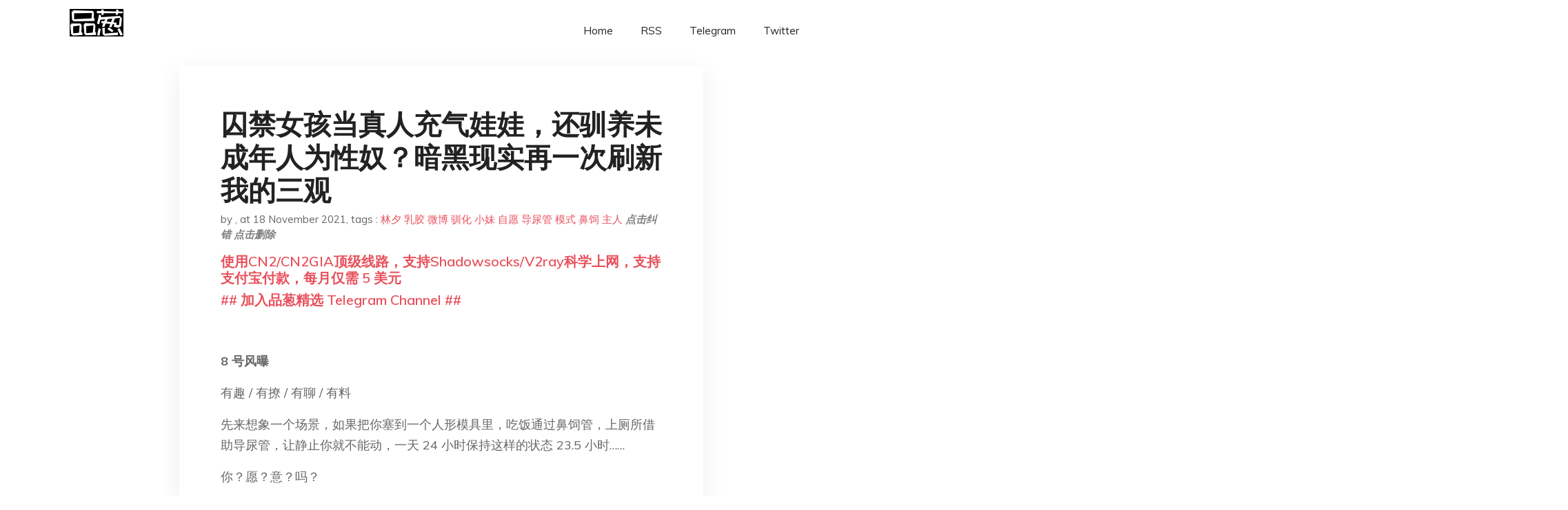

--- FILE ---
content_type: text/html; charset=utf-8
request_url: https://project-gutenberg.github.io/Pincong/post/9b6d59703ba0ef1020f99d2d27b2494a/?utm_source=see_also&utm_medium=%25E6%259E%2597%25E5%25A4%2595%25E7%259A%2584%25E5%25A8%2583%25E5%25A8%2583%25E9%2597%25B4%25E4%25BA%258B%25E4%25BB%25B6%25E6%2598%25AF%25E5%2595%25A5
body_size: 14141
content:
<!doctype html><html lang=zh-cn><head><meta charset=utf-8><title>囚禁女孩当真人充气娃娃，还驯养未成年人为性奴？暗黑现实再一次刷新我的三观</title><meta name=viewport content="width=device-width,initial-scale=1,maximum-scale=1"><meta name=description content=" 8 号风曝
有趣 / 有撩 / 有聊 / 有料
先来想象一个场景，如果把你塞到一个人形模具里，吃饭通过鼻饲管，上厕所借助导尿管，让静止你就不能动，一天 24 小时保持这样的状态 23.5 小时……
你？愿？意？吗？
小妹还真的认真思考了一下，这不就相当于人身自由被禁锢了，千金难换我自由好嘛！
感谢网友和大 V 们的接力曝光，能让我们知道，9102 了，还有一个 “以养娃娃之名，实则驯化女性” 的群体存在。
追星女孩们对养娃、娃妈这样的词汇应该不陌生了，一般意义上的娃娃都是明星的缩小版，走的是可可爱爱路线。
可是，你见过这样的娃娃吗？
不用怀疑，这个乳胶娃娃里是真人，会动的那种。
这是微博上一个名为「林夕的娃娃间」博主的 “养娃” 日常，只不过养的不是布偶娃娃，而是真人娃娃。
（博主与网友的答疑↑）
在他的描述中，女性穿上乳胶衣，吃喝拉撒的基本生理需求通过外界手段来解决，她们只需要把自己当成一件物品即可——
就像一个机器人，或者一个傀儡，无条件地听从主人的命令。
一个大活人却变成一个 “娃娃”，听上去是不是很诡异？
在林夕的自述中，像这样的真人娃娃，他一共有 6 位。
但他的微博中出现的是同一位，因为这个 “娃娃” 愿意穿乳胶衣。
怎么穿？
专门定制的乳胶衣，配合自己调配的润滑剂。
林夕对自己的真人娃娃可谓是相当的用心，光是乳胶衣就先后设计了六版，细节修改了几十处。
而乳胶衣一穿就要 23.5 小时，睡觉的时候也不能脱下来，需要连续穿上 3 天。
为了穿上乳胶衣，娃娃需要剃成光头、全身脱毛。
呼吸通过呼吸孔和导气管进行，吃饭、上厕所则借助鼻饲管和导尿管。 "><meta name=generator content="Hugo 0.100.2"><link rel=stylesheet href=../../plugins/bootstrap/bootstrap.min.css><link rel=stylesheet href=../../plugins/themify-icons/themify-icons.css><link rel=stylesheet href=https://project-gutenberg.github.io/Pincong/scss/style.min.css media=screen><link rel="shortcut icon" href=https://project-gutenberg.github.io/Pincong/images/favicon.png type=image/x-icon><link rel=icon href=https://project-gutenberg.github.io/Pincong/images/favicon.png type=image/x-icon><meta name=twitter:card content="summary_large_image"><meta name=og:title content=" 囚禁女孩当真人充气娃娃，还驯养未成年人为性奴？暗黑现实再一次刷新我的三观 "><meta name=og:description content=" 8 号风曝
有趣 / 有撩 / 有聊 / 有料
先来想象一个场景，如果把你塞到一个人形模具里，吃饭通过鼻饲管，上厕所借助导尿管，让静止你就不能动，一天 24 小时保持这样的状态 23.5 小时……
你？愿？意？吗？
小妹还真的认真思考了一下，这不就相当于人身自由被禁锢了，千金难换我自由好嘛！
感谢网友和大 V 们的接力曝光，能让我们知道，9102 了，还有一个 “以养娃娃之名，实则驯化女性” 的群体存在。
追星女孩们对养娃、娃妈这样的词汇应该不陌生了，一般意义上的娃娃都是明星的缩小版，走的是可可爱爱路线。
可是，你见过这样的娃娃吗？
不用怀疑，这个乳胶娃娃里是真人，会动的那种。
这是微博上一个名为「林夕的娃娃间」博主的 “养娃” 日常，只不过养的不是布偶娃娃，而是真人娃娃。
（博主与网友的答疑↑）
在他的描述中，女性穿上乳胶衣，吃喝拉撒的基本生理需求通过外界手段来解决，她们只需要把自己当成一件物品即可——
就像一个机器人，或者一个傀儡，无条件地听从主人的命令。
一个大活人却变成一个 “娃娃”，听上去是不是很诡异？
在林夕的自述中，像这样的真人娃娃，他一共有 6 位。
但他的微博中出现的是同一位，因为这个 “娃娃” 愿意穿乳胶衣。
怎么穿？
专门定制的乳胶衣，配合自己调配的润滑剂。
林夕对自己的真人娃娃可谓是相当的用心，光是乳胶衣就先后设计了六版，细节修改了几十处。
而乳胶衣一穿就要 23.5 小时，睡觉的时候也不能脱下来，需要连续穿上 3 天。
为了穿上乳胶衣，娃娃需要剃成光头、全身脱毛。
呼吸通过呼吸孔和导气管进行，吃饭、上厕所则借助鼻饲管和导尿管。 "><meta name=og:image content="https://project-gutenberg.github.io/Pincong//images/card/157.jpg"><script data-ad-client=ca-pub-6074407261372769 async src=https://pagead2.googlesyndication.com/pagead/js/adsbygoogle.js></script>
<script async src="https://www.googletagmanager.com/gtag/js?id=G-06HJ1E5XNH"></script>
<script>window.dataLayer=window.dataLayer||[];function gtag(){dataLayer.push(arguments)}gtag('js',new Date),gtag('config','G-06HJ1E5XNH')</script></head><body><header class="fixed-top navigation"><div class=container><nav class="navbar navbar-expand-lg navbar-light bg-transparent"><a class=navbar-brand href=https://project-gutenberg.github.io/Pincong/><img class=img-fluid src=https://project-gutenberg.github.io/Pincong//images/logo.png alt=品葱*精选></a>
<button class="navbar-toggler border-0" type=button data-toggle=collapse data-target=#navigation>
<i class="ti-menu h3"></i></button><div class="collapse navbar-collapse text-center" id=navigation><ul class="navbar-nav ml-auto"><li class=nav-item><a class=nav-link href=https://project-gutenberg.github.io/Pincong/>Home</a></li><li class=nav-item><a class=nav-link href=https://project-gutenberg.github.io/Pincong/post/index.xml>RSS</a></li><li class=nav-item><a class=nav-link href=https://bit.ly/2HrxEi0>Telegram</a></li><li class=nav-item><a class=nav-link href=https://twitter.com/speechfree3>Twitter</a></li></ul></div></nav></div></header><div class="py-5 d-none d-lg-block"></div><section class=main-content><div class=container><div class=row><div class="col-lg-8 mx-auto block shadow mb-5"><h2>囚禁女孩当真人充气娃娃，还驯养未成年人为性奴？暗黑现实再一次刷新我的三观</h2><div class=mb-3><span>by <a href=https://project-gutenberg.github.io/Pincong/author/></a></span>,
<span>at 18 November 2021</span>, tags :
<a href=https://project-gutenberg.github.io/Pincong/tags/%e6%9e%97%e5%a4%95>林夕</a>
<a href=https://project-gutenberg.github.io/Pincong/tags/%e4%b9%b3%e8%83%b6>乳胶</a>
<a href=https://project-gutenberg.github.io/Pincong/tags/%e5%be%ae%e5%8d%9a>微博</a>
<a href=https://project-gutenberg.github.io/Pincong/tags/%e9%a9%af%e5%8c%96>驯化</a>
<a href=https://project-gutenberg.github.io/Pincong/tags/%e5%b0%8f%e5%a6%b9>小妹</a>
<a href=https://project-gutenberg.github.io/Pincong/tags/%e8%87%aa%e6%84%bf>自愿</a>
<a href=https://project-gutenberg.github.io/Pincong/tags/%e5%af%bc%e5%b0%bf%e7%ae%a1>导尿管</a>
<a href=https://project-gutenberg.github.io/Pincong/tags/%e6%a8%a1%e5%bc%8f>模式</a>
<a href=https://project-gutenberg.github.io/Pincong/tags/%e9%bc%bb%e9%a5%b2>鼻饲</a>
<a href=https://project-gutenberg.github.io/Pincong/tags/%e4%b8%bb%e4%ba%ba>主人</a>
<a href=https://github.com/Project-Gutenberg/Pincong-data/edit/master/site/content/post/9b6d59703ba0ef1020f99d2d27b2494a.md style=color:gray><strong><i>点击纠错</i></strong></a>
<i></i><a href=https://github.com/Project-Gutenberg/Pincong-data/delete/master/site/content/post/9b6d59703ba0ef1020f99d2d27b2494a.md style=color:gray><strong><i>点击删除</i></strong></a></div><h5><a href=https://bit.ly/justmysock>使用CN2/CN2GIA顶级线路，支持Shadowsocks/V2ray科学上网，支持支付宝付款，每月仅需 5 美元</a></h5><h5><a href=https://bit.ly/2HrxEi0>## 加入品葱精选 Telegram Channel ##</a></h5><p></p><p><img src="https://images.weserv.nl/?url=https%3A//mmbiz.qpic.cn/mmbiz_png/B4A2jRqC7yVlA21RpAZTicTicib2ibefXowtf5XtN22BicFib1sPUBtj8VZxMSlZ5ZY4YmRJB2ic3khLDaWeMxPjYH50g/640%3Fwx_fmt%3Dpng" alt></p><p><strong>8 号风曝</strong></p><p>有趣 / 有撩 / 有聊 / 有料</p><p>先来想象一个场景，如果把你塞到一个人形模具里，吃饭通过鼻饲管，上厕所借助导尿管，让静止你就不能动，一天 24 小时保持这样的状态 23.5 小时……</p><p>你？愿？意？吗？</p><p><img src="https://images.weserv.nl/?url=https%3A//res.wx.qq.com/mpres/htmledition/images/icon/common/emotion_panel/smiley/smiley_0.png" alt></p><p>小妹还真的认真思考了一下，这不就相当于人身自由被禁锢了，千金难换我自由好嘛！</p><p>感谢网友和大 V 们的接力曝光，能让我们知道，9102 了，还有一个 <strong>“以养娃娃之名，实则驯化女性”</strong> 的群体存在。</p><p><img src="https://images.weserv.nl/?url=https%3A//mmbiz.qpic.cn/mmbiz_jpg/B4A2jRqC7yVnhkmeFibLDrRic1x6k9XvTbqDSHGEdDZGJSW8wPgSnZaAeJ5EibSefGjrGRiaXjMBC2pxWibXqCNqiaMg/640%3Fwx_fmt%3Djpeg" alt></p><p>追星女孩们对养娃、娃妈这样的词汇应该不陌生了，一般意义上的娃娃都是明星的缩小版，走的是可可爱爱路线。</p><p><img src="https://images.weserv.nl/?url=https%3A//mmbiz.qpic.cn/mmbiz_jpg/B4A2jRqC7yVnhkmeFibLDrRic1x6k9XvTbozZoI6DYE1I5OPJAAejOszvDXAicuicWLx0jxA09cz2fZNn5iahPODEvw/640%3Fwx_fmt%3Djpeg" alt></p><p>可是，你见过这样的娃娃吗？</p><p><img src="https://images.weserv.nl/?url=https%3A//mmbiz.qpic.cn/mmbiz/B4A2jRqC7yVnhkmeFibLDrRic1x6k9XvTbmic7qBC9BfSARcOIf5yYWUZClR7F2tPvsbyPIsXSl9HSPx4qNnvM4qw/640%3Fwx_fmt%3Dother" alt></p><p><img src="https://images.weserv.nl/?url=https%3A//mmbiz.qpic.cn/mmbiz_png/B4A2jRqC7yVnhkmeFibLDrRic1x6k9XvTbfoaZx3yhNlyR8TNb13iaLQhfuicaibhA9AH5FcHn9tyUBx15NDkWYFicgQ/640%3Fwx_fmt%3Dpng" alt></p><p>不用怀疑，这个乳胶娃娃里是真人，会动的那种。</p><p><img src="https://images.weserv.nl/?url=https%3A//mmbiz.qpic.cn/mmbiz_png/B4A2jRqC7yVnhkmeFibLDrRic1x6k9XvTbkD535JlYR63B0XxfichnT3gaibaStEpYpiaibYV15GibUr0BJ6YUbwnfRyA/640%3Fwx_fmt%3Dpng" alt></p><p>这是微博上一个名为「林夕的娃娃间」博主的 “养娃” 日常，只不过养的不是布偶娃娃，而是真人娃娃。</p><p><img src="https://images.weserv.nl/?url=https%3A//res.wx.qq.com/mpres/htmledition/images/icon/common/emotion_panel/smiley/smiley_3.png" alt></p><p><img src="https://images.weserv.nl/?url=https%3A//mmbiz.qpic.cn/mmbiz_jpg/B4A2jRqC7yVnhkmeFibLDrRic1x6k9XvTbqGm0ajHPW0qxm7FmibOPx1kB1QMqCCLRxzMOSW10wBjXWB0SmCCibicPg/640%3Fwx_fmt%3Djpeg" alt></p><p>（博主与网友的答疑↑）</p><p>在他的描述中，<strong>女性穿上乳胶衣，吃喝拉撒的基本生理需求通过外界手段来解决，她们只需要把自己当成一件物品即可——</strong></p><p><strong>就像一个机器人，或者一个傀儡，无条件地听从主人的命令。</strong></p><p><img src="https://images.weserv.nl/?url=https%3A//mmbiz.qpic.cn/mmbiz_png/B4A2jRqC7yVnhkmeFibLDrRic1x6k9XvTbHeFn5cxib8kibibBRuXpwIRrvk7qu1C2L7liaBjFr3PPibPYI11iarBiawgrg/640%3Fwx_fmt%3Dpng" alt></p><p>一个大活人却变成一个 “娃娃”，听上去是不是很诡异？</p><p><img src="https://images.weserv.nl/?url=https%3A//mmbiz.qpic.cn/mmbiz_jpg/B4A2jRqC7yVnhkmeFibLDrRic1x6k9XvTb8SyvL7eEE0TdDCHXjBzrFTiaYqhmxsxS7WSET3gZZ0fEuVMn5AUKFmw/640%3Fwx_fmt%3Djpeg" alt></p><p>在林夕的自述中，像这样的真人娃娃，他一共有 6 位。</p><p><img src="https://images.weserv.nl/?url=https%3A//mmbiz.qpic.cn/mmbiz_png/B4A2jRqC7yVnhkmeFibLDrRic1x6k9XvTbASJSfoZeO9mJfzsqzPdM0pNIlqlsrGAkQLre6y1R9aLLp3QkCuUXqw/640%3Fwx_fmt%3Dpng" alt></p><p>但他的微博中出现的是同一位，因为这个 “娃娃” 愿意穿乳胶衣。</p><p><img src="https://images.weserv.nl/?url=https%3A//mmbiz.qpic.cn/mmbiz_png/B4A2jRqC7yVnhkmeFibLDrRic1x6k9XvTbPkydxtjmdzsg4TJoLg1iaDCgIQzYSMh4msaTgwFLsOa6n8awkkicQRBA/640%3Fwx_fmt%3Dpng" alt></p><p>怎么穿？</p><p>专门定制的乳胶衣，配合自己调配的润滑剂。</p><p><img src="https://images.weserv.nl/?url=https%3A//mmbiz.qpic.cn/mmbiz_png/B4A2jRqC7yVnhkmeFibLDrRic1x6k9XvTbOBAEPtS9PMPb6dOnQ8hpwhroh1wzLja1tQPmzBI9YsbZh9gAIhxB8Q/640%3Fwx_fmt%3Dpng" alt></p><p>林夕对自己的真人娃娃可谓是相当的用心，光是乳胶衣就先后设计了六版，细节修改了几十处。</p><p><img src="https://images.weserv.nl/?url=https%3A//mmbiz.qpic.cn/mmbiz_png/B4A2jRqC7yVnhkmeFibLDrRic1x6k9XvTbTQAENKP5zyYiacria98AdeMFuP6q5OwYeTgGvccqbxw7ic0cVSmWqcibBA/640%3Fwx_fmt%3Dpng" alt></p><p><img src="https://images.weserv.nl/?url=https%3A//mmbiz.qpic.cn/mmbiz_png/B4A2jRqC7yVnhkmeFibLDrRic1x6k9XvTbUNDDiathhqQtcy8Ah7hyys1y76HDOBmF4iaKiaOP9XYPDSPUG7ia5w5ONQ/640%3Fwx_fmt%3Dpng" alt></p><p>而乳胶衣一穿就要 23.5 小时，睡觉的时候也不能脱下来，需要连续穿上 3 天。</p><p><img src="https://images.weserv.nl/?url=https%3A//mmbiz.qpic.cn/mmbiz_png/B4A2jRqC7yVnhkmeFibLDrRic1x6k9XvTbTozZJmA8lFeAtgZ3BI7WqaPkLiaac9oiaqg7ibgd1QxgMQ2YO5wYHPhaA/640%3Fwx_fmt%3Dpng" alt></p><p>为了穿上乳胶衣，娃娃需要剃成光头、全身脱毛。</p><p><img src="https://images.weserv.nl/?url=https%3A//mmbiz.qpic.cn/mmbiz_png/B4A2jRqC7yVnhkmeFibLDrRic1x6k9XvTbY5SSsYSibwB8MCWu3ViaVWxkMicUm4Dl91rlGtp9fuIicVOXaV9WsMcdTA/640%3Fwx_fmt%3Dpng" alt></p><p>呼吸通过呼吸孔和导气管进行，吃饭、上厕所则借助鼻饲管和导尿管。</p><p><img src="https://images.weserv.nl/?url=https%3A//mmbiz.qpic.cn/mmbiz_png/B4A2jRqC7yVnhkmeFibLDrRic1x6k9XvTbMaAZiaD8icW4FDxIEbFCGNCDCnp0kX6lssqg3527NFMMJ5jFU8NkvQKQ/640%3Fwx_fmt%3Dpng" alt></p><p><img src="https://images.weserv.nl/?url=https%3A//mmbiz.qpic.cn/mmbiz_png/B4A2jRqC7yVnhkmeFibLDrRic1x6k9XvTb0NHZ15VZeGIgdCAIkdIYXWxmyicx5MLmcl5nuoeECrOdJkjY90Y94Mw/640%3Fwx_fmt%3Dpng" alt></p><p>明明可以直接上厕所，为什么还要导尿呢？</p><p>因为娃娃要服从他的命令不能动，自然也不能去上厕所了。</p><p><img src="https://images.weserv.nl/?url=https%3A//mmbiz.qpic.cn/mmbiz_png/B4A2jRqC7yVnhkmeFibLDrRic1x6k9XvTb2wmekkAoWdwZO7DuDpIsMBzeib5uo6RvOqVlkbGXyxcS3fLV54rgFBw/640%3Fwx_fmt%3Dpng" alt></p><p>如果遇上了生理期，就要用专用棉条和特殊措施。</p><p><img src="https://images.weserv.nl/?url=https%3A//mmbiz.qpic.cn/mmbiz_png/B4A2jRqC7yVnhkmeFibLDrRic1x6k9XvTbzT8y6qLaLpBIeB7mF8qjX3m73NE7av6tPBGcylyFcazrLYAmhswdFg/640%3Fwx_fmt%3Dpng" alt></p><p>还要戴着肛塞。。。</p><p><img src="https://images.weserv.nl/?url=https%3A//mmbiz.qpic.cn/mmbiz_png/B4A2jRqC7yVnhkmeFibLDrRic1x6k9XvTbGqticvBJlOysLMNN2ulyMaga3DHNEUZkicJKnFGmXNiayKkMibd1NAJPTQ/640%3Fwx_fmt%3Dpng" alt></p><p><img src="https://images.weserv.nl/?url=https%3A//mmbiz.qpic.cn/mmbiz/B4A2jRqC7yVnhkmeFibLDrRic1x6k9XvTbels5poDUCKbuOwwk4K3CxRJ1f3unyIytrnFMIfgOOrmUQskqgQvSQA/640%3Fwx_fmt%3Dother" alt></p><p>此外，林夕还给 “娃娃” 开发了几个模式——</p><p>看上去还挺人性化？其实并不是！</p><p><img src="https://images.weserv.nl/?url=https%3A//mmbiz.qpic.cn/mmbiz_png/B4A2jRqC7yVnhkmeFibLDrRic1x6k9XvTb0LuibNdWrff9AKMLyxIVWUdrjX3XmRFdaDlMTcZwyHrIp2G3MBWEiafg/640%3Fwx_fmt%3Dpng" alt></p><p><em>待机模式：林夕出门时，娃娃需要在家里保持一动不动。</em></p><p><em>激活模式：林夕回家说完「开机」后，娃娃需要用机械的声音向他问好 “欢迎主人回来”。</em></p><p>比如，他第一天早上出门时，会让娃娃进入待机模式。</p><p><img src="https://images.weserv.nl/?url=https%3A//mmbiz.qpic.cn/mmbiz_png/YolZ39JnecLjbjK0YgEaM1ianq0GnicFIRFIDVXHdaez5Iux4WM2WuCQohl6AkUYBzibbwLWgTZ7FDDZDKspbibOQA/640%3Fwx_fmt%3Dpng" alt></p><p>等到第二天中午回来时，娃娃依旧待在原地保持原样，一动不动地等待激活。</p><p><img src="https://images.weserv.nl/?url=https%3A//mmbiz.qpic.cn/mmbiz_jpg/B4A2jRqC7yVnhkmeFibLDrRic1x6k9XvTbbYmr7xvabPl8ZHXTC2Yvjic2LFEQk6qtXwAzlaM2MtZfUxyG9MX2KpQ/640%3Fwx_fmt%3Djpeg" alt></p><p><img src="https://images.weserv.nl/?url=https%3A//mmbiz.qpic.cn/mmbiz_jpg/B4A2jRqC7yVnhkmeFibLDrRic1x6k9XvTbM6MiauOIYTgRqYOKjsF3Lt4jBcF4AuPCNNNUzHQQ6rpAlriaGteHdJLw/640%3Fwx_fmt%3Djpeg" alt></p><p>当然，他将其解释为并不是严格的一动不动——注意，前提是经过 “训练”，且要按照时间表执行。</p><p><img src="https://images.weserv.nl/?url=https%3A//mmbiz.qpic.cn/mmbiz_png/B4A2jRqC7yVnhkmeFibLDrRic1x6k9XvTbUk91yDTrpV4bv2MeqttwTMwReiaOgF6cdMVIwobft7Jiac2fKTpdjHzg/640%3Fwx_fmt%3Dpng" alt></p><p>如果不激活的话，娃娃就会一直站上十几个小时。</p><p><img src="https://images.weserv.nl/?url=https%3A//mmbiz.qpic.cn/mmbiz_png/B4A2jRqC7yVnhkmeFibLDrRic1x6k9XvTbGwBxLVCN6AgGHSplfJML3jXBOicmhqw95lweInGyNcRhGdavhwclSzQ/640%3Fwx_fmt%3Dpng" alt></p><p><img src="https://images.weserv.nl/?url=https%3A//mmbiz.qpic.cn/mmbiz_png/B4A2jRqC7yVnhkmeFibLDrRic1x6k9XvTbbwaqM1vyJ6h3xPZgBEBwDrLfJWOXkwEicmPDDZtVSonhzN5QczGjs0w/640%3Fwx_fmt%3Dpng" alt></p><p>多则一晚上不睡觉。</p><p><img src="https://images.weserv.nl/?url=https%3A//mmbiz.qpic.cn/mmbiz_png/YolZ39JnecLjbjK0YgEaM1ianq0GnicFIRoR8AjITCLzCEo2PP0OYTD8OJICN2KOHFJ29dvbotLmhCcxib8xCumsw/640%3Fwx_fmt%3Dpng" alt></p><p><img src="https://images.weserv.nl/?url=https%3A//mmbiz.qpic.cn/mmbiz_png/YolZ39JnecLjbjK0YgEaM1ianq0GnicFIRN8jpb8UF9P5Kff4Ca53QicialCmqrglMA7GkAvejPU8ogqSr0iaar9oYg/640%3Fwx_fmt%3Dpng" alt></p><p><img src="https://images.weserv.nl/?url=https%3A//mmbiz.qpic.cn/mmbiz_png/B4A2jRqC7yVnhkmeFibLDrRic1x6k9XvTb8kheaWpabcnibhSII19iaUOyxkA2tej2yNAXf6PzAlVaMs63Ay6NZ9dQ/640%3Fwx_fmt%3Dpng" alt></p><p>林夕也是个神人，给娃娃开发的模式多种多样：</p><p>可以开车↓</p><p><img src="https://images.weserv.nl/?url=https%3A//mmbiz.qpic.cn/mmbiz_png/B4A2jRqC7yVnhkmeFibLDrRic1x6k9XvTbwNiaibUzqywnIo5J95woNXicZhggNHqjQ5x0wCl2u5kNxibJxiaWsibHO6xg/640%3Fwx_fmt%3Dpng" alt></p><p>可以洗衣服↓</p><p><img src="[data-uri]" alt></p><p>可以健身↓</p><p><img src="https://images.weserv.nl/?url=https%3A//mmbiz.qpic.cn/mmbiz_png/B4A2jRqC7yVnhkmeFibLDrRic1x6k9XvTbP7QjqlBMP8F0vSIM70BVGuGfXMffLgMzqC1GjFP4ChZVoVKVHicU9sg/640%3Fwx_fmt%3Dpng" alt></p><p>可以晚上出门遛弯（真的不会吓到小朋友吗？？？</p><p><img src="https://images.weserv.nl/?url=https%3A//res.wx.qq.com/mpres/htmledition/images/icon/common/emotion_panel/emoji_wx/2_05.png" alt></p><p>）↓</p><p><img src="https://images.weserv.nl/?url=https%3A//mmbiz.qpic.cn/mmbiz/B4A2jRqC7yVnhkmeFibLDrRic1x6k9XvTbMAgX5zKtIUxbI8TrCmdPDfMnS78ygmlG6xDZvRhMs2HeSESja2H7EA/640%3Fwx_fmt%3Dother" alt></p><p>还可以出远门旅游…… 娃娃被装在行李箱里的那种。。。</p><p><img src="https://images.weserv.nl/?url=https%3A//mmbiz.qpic.cn/mmbiz_png/B4A2jRqC7yVnhkmeFibLDrRic1x6k9XvTb2gEB9ibx1WgH1EEu7QzGOfE7vlh6WY4LaPC3ZpynqEfyria0tQcajJnA/640%3Fwx_fmt%3Dpng" alt></p><p><img src="https://images.weserv.nl/?url=https%3A//mmbiz.qpic.cn/mmbiz_png/B4A2jRqC7yVnhkmeFibLDrRic1x6k9XvTbP4sEd3sK1n2ibExSTO1kf82ZqYTea1U1ma5BOnvVBntibxmbgJicDgSYQ/640%3Fwx_fmt%3Dpng" alt></p><p>甚至…… 还可以和娃娃发生性关系。</p><p><img src="https://images.weserv.nl/?url=https%3A//res.wx.qq.com/mpres/htmledition/images/icon/common/emotion_panel/smiley/smiley_34.png" alt></p><p>林夕把性行为称为「使用模式」，在这种模式下，娃娃会撅起臀部，以固定的姿势等待主人的生殖器进入。</p><p><img src="https://images.weserv.nl/?url=https%3A//mmbiz.qpic.cn/mmbiz_png/B4A2jRqC7yVnhkmeFibLDrRic1x6k9XvTbFB0m0Ldic6azicljz6LOcN4tia6yIpxYHlcibTqAlQZick44D14UAOWNO0g/640%3Fwx_fmt%3Dpng" alt></p><p>进行 XXOO 运动时，娃娃也必须要穿着乳胶衣，发出机械性叫床的声音。</p><p><img src="https://images.weserv.nl/?url=https%3A//mmbiz.qpic.cn/mmbiz_png/B4A2jRqC7yVnhkmeFibLDrRic1x6k9XvTbc38icYovp8LfN8nru1sLC6fXdibhlpu8dibTER4LyIsFEcQZdwDgN6eQg/640%3Fwx_fmt%3Dpng" alt></p><p>使用结束后，娃娃又会继续进入放置模式。。。</p><p><img src="https://images.weserv.nl/?url=https%3A//mmbiz.qpic.cn/mmbiz_png/B4A2jRqC7yVnhkmeFibLDrRic1x6k9XvTb6aRicv63JAn39EXy8uXjnF6ZoLfWfB0iano7Lu7LicVUAJo1YUKBjjKiaQ/640%3Fwx_fmt%3Dpng" alt></p><p>如果娃娃不听话了，就要接受主人的惩罚。</p><p><img src="https://images.weserv.nl/?url=https%3A//mmbiz.qpic.cn/mmbiz_png/B4A2jRqC7yVnhkmeFibLDrRic1x6k9XvTbzX7YMqHFIuQ30ywSiaXmhghk7MniaxEAk8ibeuVcCSMRPF8dQ5D3p0ToQ/640%3Fwx_fmt%3Dpng" alt></p><p>虽然林夕在回答网友提问时说得无关痛痒，但实际上他曾经在回复私信时明确说过，惩罚措施为黑屋、铁笼和电击。</p><p>在他的微博中也能找到类似的 “日常”。</p><p><img src="https://images.weserv.nl/?url=https%3A//mmbiz.qpic.cn/mmbiz_jpg/YolZ39JnecLjbjK0YgEaM1ianq0GnicFIRxiaLowGfL3Nm7CEa3nktvdpuGicZrEiaxqNKLJA6c0IWpnc3xNnD1fPUg/640%3Fwx_fmt%3Djpeg" alt></p><p>还有一种惩罚方式是把娃娃胸部露出，任意摆拍，有的照片都已经被自动和谐了，可想尺度之大。</p><p><img src="https://images.weserv.nl/?url=https%3A//mmbiz.qpic.cn/mmbiz_png/B4A2jRqC7yVnhkmeFibLDrRic1x6k9XvTbYKfdUTErn5fUrZTyCwuic3ja8Vm0unLp4nsics4jNgq6jsNfpgSaMQaA/640%3Fwx_fmt%3Dpng" alt></p><p><img src="https://images.weserv.nl/?url=https%3A//mmbiz.qpic.cn/mmbiz_png/B4A2jRqC7yVnhkmeFibLDrRic1x6k9XvTbO6ouml3ia3icQ8UOZia0ByXCKfDf67JYAfiadEPxJyDWdRohQiaRhJ2MdGg/640%3Fwx_fmt%3Dpng" alt></p><p>就这样，足足 “训练” 了 4 年，才有我们现在看到的娃娃——365 天穿着乳胶衣，靠导气管呼吸，靠导尿管排泄，靠鼻饲管进食，下体有肛塞，无条件服从主人命令，满足主人的性需求。</p><p>活脱脱的像一个 “真人充气娃娃”，或者说一个没有感情的傀儡。</p><p><img src="https://images.weserv.nl/?url=https%3A//mmbiz.qpic.cn/mmbiz_png/B4A2jRqC7yVnhkmeFibLDrRic1x6k9XvTb2PhWnNlVYgX9Ot9BkibZnKstw1Ekmk5K7DPsvz8ZSSpYPxVhdsmbt3Q/640%3Fwx_fmt%3Dpng" alt></p><p>而什么样的人会成为林夕的驯化对象呢？</p><p>唯一出镜的娃娃，有工作有收入，在林夕的描述中还是某实验室的研究人员。</p><p><img src="https://images.weserv.nl/?url=https%3A//mmbiz.qpic.cn/mmbiz_png/B4A2jRqC7yVnhkmeFibLDrRic1x6k9XvTbrsjRPtVepqhCCFibyhctoObz3qbBM0b490eibOVVwpFP1ApfXJ0gVrAg/640%3Fwx_fmt%3Dpng" alt></p><p><img src="https://images.weserv.nl/?url=https%3A//mmbiz.qpic.cn/mmbiz_png/B4A2jRqC7yVnhkmeFibLDrRic1x6k9XvTbfXibddlf2XEcf9QCtpbrNFRU5VARQbmKOr7H1FsLbVc7S0Kcf1L01Xg/640%3Fwx_fmt%3Dpng" alt></p><p>平时上班时，娃娃也需要穿乳胶衣，只不过不用戴头套。</p><p><img src="https://images.weserv.nl/?url=https%3A//mmbiz.qpic.cn/mmbiz_png/B4A2jRqC7yVnhkmeFibLDrRic1x6k9XvTb383Z5Bqkjs8cxjvvYeiajZehDWqqtP983WsHX3VYfCFUfV68U3yPwSg/640%3Fwx_fmt%3Dpng" alt></p><p>林夕认为，自己和娃娃之间不是奴隶或者附属的关系，而是玩伴。</p><p><img src="https://images.weserv.nl/?url=https%3A//mmbiz.qpic.cn/mmbiz_png/B4A2jRqC7yVnhkmeFibLDrRic1x6k9XvTb7pjqq24ElSic6M7icV5zbKKsOYjkAicVjicic2oyn9R0Ev4UmvSpNn0lZicw/640%3Fwx_fmt%3Dpng" alt></p><p>反而是娃娃们为了变成 “物品”，要交给他一笔驯化费。</p><p><img src="https://images.weserv.nl/?url=https%3A//mmbiz.qpic.cn/mmbiz_png/B4A2jRqC7yVnhkmeFibLDrRic1x6k9XvTbJxo7bdjaj9rSxwiczwlm2oZcbt7JaQfQzszTOV1VuZwrnNSEG2C3I1g/640%3Fwx_fmt%3Dpng" alt></p><p>林夕还多次强调，这些都是双方的自愿行为！</p><p><img src="https://images.weserv.nl/?url=https%3A//mmbiz.qpic.cn/mmbiz_png/B4A2jRqC7yVnhkmeFibLDrRic1x6k9XvTb9rD1rbbIbgBrMPFl8Q6vOmdKvjSNibc9QJfWJy9N8h9WVz6eoVAMHMw/640%3Fwx_fmt%3Dpng" alt></p><p>如果林夕去关心娃娃，娃娃还会很排斥。</p><p><img src="https://images.weserv.nl/?url=https%3A//mmbiz.qpic.cn/mmbiz_png/B4A2jRqC7yVnhkmeFibLDrRic1x6k9XvTb2LUOkic5bEFz23KRibptCwMibndyH5mNj1448vejSU4PRgU60tNDgQLdw/640%3Fwx_fmt%3Dpng" alt></p><p>奇了怪了，如果是自愿的话，为什么娃娃不听话就要被关小黑屋关笼子呢？</p><p><img src="https://images.weserv.nl/?url=https%3A//mmbiz.qpic.cn/mmbiz_png/B4A2jRqC7yVnhkmeFibLDrRic1x6k9XvTbhS8ThE1NL59u9LfUiaQ4d3iaqGmY3tuM2NqVgVyFT5oKUPibIGgrbibIOA/640%3Fwx_fmt%3Dpng" alt></p><p>他的 6 个娃娃，基本上都是内向、不善交际、沉默寡言、感情上受过伤、有过轻生想法的女孩。</p><p><img src="https://images.weserv.nl/?url=https%3A//mmbiz.qpic.cn/mmbiz_png/B4A2jRqC7yVnhkmeFibLDrRic1x6k9XvTbhTSrYgSicIj5n1O8SZKaJaib2YLa4aCZHthhiaZkNN5cAnyK8zSBz6wDw/640%3Fwx_fmt%3Dpng" alt></p><p><img src="https://images.weserv.nl/?url=https%3A//mmbiz.qpic.cn/mmbiz_png/B4A2jRqC7yVnhkmeFibLDrRic1x6k9XvTbgicPMbsicTsIjsTp6fxxyc17YF15ukAvGqe13eicc9GoQDkyPdsheWaAw/640%3Fwx_fmt%3Dpng" alt></p><p>这其实也可以从侧面证明，这些女孩子原来也是有正常的恋爱经历，只不过因为某段失败的感情想要找一个发泄的空间，于是就被林夕驯化 + 洗脑了吧？</p><p>驯化这个词，真的不是什么好词，一般用于人和动物之间。</p><p><img src="https://images.weserv.nl/?url=https%3A//mmbiz.qpic.cn/mmbiz_png/B4A2jRqC7yVnhkmeFibLDrRic1x6k9XvTbf2DrY3KtFL8lzGfXFqg7NSibHyE6WcriaObsfwZNwCRBRQmd5jticESiaQ/640%3Fwx_fmt%3Dpng" alt></p><p>更让小妹毛骨悚然的是，这 6 位女孩在成为林夕的娃娃时，有的甚至还是未成年人！！！</p><p><img src="https://images.weserv.nl/?url=https%3A//mmbiz.qpic.cn/mmbiz_png/B4A2jRqC7yVnhkmeFibLDrRic1x6k9XvTbCE4Kb9gwfp5scQ7IeJoEOnD5BJyzvwFAFgq13bdmdzodLR3qyRGv6w/640%3Fwx_fmt%3Dpng" alt></p><p>令小妹不解的是，竟然还有人为林夕说好话，只因为他耐心回答网友的问题，所以赢得了一边倒的好评。</p><p>礼貌、绅士、有涵养，如果没有看到林夕的行为，小妹多半会以为这是在夸哪个默默做善事的大好人呢。</p><p><img src="https://images.weserv.nl/?url=https%3A//res.wx.qq.com/mpres/htmledition/images/icon/common/emotion_panel/smiley/smiley_0.png" alt></p><p><img src="https://images.weserv.nl/?url=https%3A//mmbiz.qpic.cn/mmbiz_png/YolZ39JnecLRxp0ftApWbtKoRSXpbKcWzImR6vOhpQqsic0ETACNibBv1IKaRyFZDUhMRh8CEpxLS97CzaTrsIpQ/640%3Fwx_fmt%3Dpng" alt></p><p><img src="https://images.weserv.nl/?url=https%3A//mmbiz.qpic.cn/mmbiz_png/YolZ39JnecLRxp0ftApWbtKoRSXpbKcWiaOg5YPDZ4ZxibAABV3Fje0E6QqFg3dQ4u00K1dnf2XVW57GicZn33M8g/640%3Fwx_fmt%3Dpng" alt></p><p><img src="https://images.weserv.nl/?url=https%3A//mmbiz.qpic.cn/mmbiz_jpg/YolZ39JnecLRxp0ftApWbtKoRSXpbKcWbcbw5Aah5IfD8NZlyVpALZh7iaIZ4UuMQFBK64UMyHiba8I2HvkmDsgg/640%3Fwx_fmt%3Djpeg" alt></p><p>还有人把他比作了《五十度灰》的男主，表面彬彬有礼，私下特殊性癖，要多带感就有多带感。</p><p><img src="https://images.weserv.nl/?url=https%3A//mmbiz.qpic.cn/mmbiz_png/B4A2jRqC7yVnhkmeFibLDrRic1x6k9XvTbLehATSe6JEHAI8DrYo6uc2cxWRM9buLf3dKYY6FwHzjx5EXXK0SB5w/640%3Fwx_fmt%3Dpng" alt></p><p>拜托了，能够通过驯化、洗脑等方式把其他人变成物品，他绝对不是什么绅士之流。</p><p>一是林夕虽然对自己有清晰的认知——ASFR，特殊性癖好的一种，有点像恋物癖，喜欢固化、人形、冰冻、石化等状态。</p><p><img src="https://images.weserv.nl/?url=https%3A//mmbiz.qpic.cn/mmbiz_png/B4A2jRqC7yVnhkmeFibLDrRic1x6k9XvTbnSPubVMCwreIGlsobbHnyAu8NicNgGd9z7SKz3icqyG6eLjXN9JT35fg/640%3Fwx_fmt%3Dpng" alt></p><p>而他也说了，如果娃娃想要回归正常生活，将会无条件同意。</p><p><img src="https://images.weserv.nl/?url=https%3A//mmbiz.qpic.cn/mmbiz_png/B4A2jRqC7yVnhkmeFibLDrRic1x6k9XvTbbHrrcy7poQErUVGkoMticbIIaZ6gK2y6Iib6Uosc4Py5o5JkVSsOHUUw/640%3Fwx_fmt%3Dpng" alt></p><p>但，娃娃是否是真的自愿被物化？</p><p>身穿乳胶衣的她们又是否因为想要逃跑而被电击、被关小黑屋？</p><p>娃娃们是否还有清醒的意识，去选择回归正常人？</p><p>……</p><p>这些问题，我们一无所知，也无从得知。</p><p>因为自始至终都是林夕在单方面讲述，自愿是他说的，无条件也是他说的。</p><p>最糟糕的一种可能，是这些娃娃从物理外壳开始被 “去人格化”，最终一个大活人只剩下胶衣躯壳，内里灵魂已死。</p><p><img src="https://images.weserv.nl/?url=https%3A//mmbiz.qpic.cn/mmbiz_png/B4A2jRqC7yVnhkmeFibLDrRic1x6k9XvTbz8wy7GoVDl3g9INx9QOZDsowX30bHxHJ67Viag5KjuCbucVSAXjTFaA/640%3Fwx_fmt%3Dpng" alt></p><p>（现在娃娃不需要戴上手铐，也就是意味着以前需要↑）</p><p>再加上驯化对象涉及了未成年人，这已经不是用一句 “特殊性癖好” 就能洗白了的。</p><p><img src="https://images.weserv.nl/?url=https%3A//res.wx.qq.com/mpres/htmledition/images/icon/common/emotion_panel/smiley/smiley_0.png" alt></p><p><img src="https://images.weserv.nl/?url=https%3A//mmbiz.qpic.cn/mmbiz_jpg/B4A2jRqC7yVnhkmeFibLDrRic1x6k9XvTb1nsiaTyn5fPsfDkfoEj1czu94GJa1AKxlSlsl8ZYjGNsF2oeeuvgWXg/640%3Fwx_fmt%3Djpeg" alt></p><p>二是，林夕在微博中展现的是一个独居豪宅的富二代形象，29 岁，从事法医职业，开着保时捷和陆巡。</p><p><img src="https://images.weserv.nl/?url=https%3A//mmbiz.qpic.cn/mmbiz_jpg/B4A2jRqC7yVnhkmeFibLDrRic1x6k9XvTbicTOPw3rxSYfawgothG5vpw3icC88KCKQN1XvibO7J6TSWPsjGib6zrdRg/640%3Fwx_fmt%3Djpeg" alt></p><p>先不讨论他的身份是否为真，又或者是富家子弟的光环给了他的行为加成了多少合理性。</p><p>小妹此时的疑问是，林夕真的只是一个人吗？</p><p>爆料的博主声称，运营该账号的不是一个人，而是一个专业团队，微博有推荐，推特发大尺度图片，网站则卖片。</p><p><img src="https://images.weserv.nl/?url=https%3A//mmbiz.qpic.cn/mmbiz_png/B4A2jRqC7yVnhkmeFibLDrRic1x6k9XvTbj40B3ibn61X7Fic1LI9ZRVEiav2gZxUia4BV8BapaW5vFTuEuFqbIwSjdQ/640%3Fwx_fmt%3Dpng" alt></p><p>据说林夕还在微博组了几个大群，有 1700 + 人，他不断地通过微博带来路人，引导他们开始模仿类似的行为。</p><p>先科普，再引流，最后商业化，链条十分完整。</p><p><img src="https://images.weserv.nl/?url=https%3A//res.wx.qq.com/mpres/htmledition/images/icon/common/emotion_panel/smiley/smiley_89.png" alt></p><p><img src="https://images.weserv.nl/?url=https%3A//mmbiz.qpic.cn/mmbiz_jpg/B4A2jRqC7yVnhkmeFibLDrRic1x6k9XvTbLPCEwaxJBiaVWHwP0stySEWhfExz9fDGBr7QTIvViarMvHYgEXIoyJAA/640%3Fwx_fmt%3Djpeg" alt></p><p>如果这是真的话，这已经不是一个人的行为，而是已经产业化了啊！</p><p>你说你是特殊性癖好，然而小众爱好也讲究着圈地自萌，向无知的路人科普、多平台同时传播又是怎么回事？</p><p><img src="https://images.weserv.nl/?url=https%3A//mmbiz.qpic.cn/mmbiz_jpg/B4A2jRqC7yVnhkmeFibLDrRic1x6k9XvTbR01lbBULpDLutZVJLZlmrfCoklFBoQ2EwWrtawtFpSKCoLEgcwmGEg/640%3Fwx_fmt%3Djpeg" alt></p><p>李银河的性爱三原则分别是：自愿、成人、私密。</p><p>如今在这却变成了——<strong>自愿未知，未成年人，公开传播</strong>。</p><p>如果真的是非自愿的话，小妹简直不敢想，那 6 位被 “关” 进乳胶衣的女孩们，该是多么的无助和害怕啊……</p><p><img src="https://images.weserv.nl/?url=https%3A//mmbiz.qpic.cn/mmbiz_png/B4A2jRqC7yVnhkmeFibLDrRic1x6k9XvTbQ3tgmIyRYsYIG68ic7KDwCfDSn7Z5yVrI0YslX45Xwjkh0k3HEglhibA/640%3Fwx_fmt%3Dpng" alt></p><p>事情发酵到如今，「林夕的娃娃间」这个微博已经被封号，网警也开始介入。</p><p>希望事情的真相早日浮出水面，也希望这样的 “变态”，少一个是一个。</p><p>（文章配图来自网络）</p><p><img src="https://images.weserv.nl/?url=https%3A//mmbiz.qpic.cn/mmbiz_png/B4A2jRqC7yVnhkmeFibLDrRic1x6k9XvTbFk54T5OPRNIcMEjc6O29icxvia1mNb2GHfp7iaiauWSaUATa98gQCFowNg/640%3Fwx_fmt%3Dpng" alt></p><p><strong>这里还有你想看的精彩↓</strong></p><p>[</p><p><img src="https://images.weserv.nl/?url=https%3A//mmbiz.qpic.cn/mmbiz_png/B4A2jRqC7yVnhkmeFibLDrRic1x6k9XvTbQoicnb2VhHOvDICyia4qqvVric9OuM13k5095p5KBRoEZCQnNnHNtpI9A/640%3Fwx_fmt%3Dpng" alt></p><p>](<a href="https://mp.weixin.qq.com/s?__biz=MjM5OTIxMzc4MA==&mid=2652670610&idx=1&sn=d2a67b759f3670ae0669d51f624646c1&chksm=bcd6c5298ba14c3f4ac36453219dfc50a9bfe1cc3a99c673d0af6e09ed971d2aa6b9c8c1f8f6&scene=21#wechat_redirect">https://mp.weixin.qq.com/s?__biz=MjM5OTIxMzc4MA==&mid=2652670610&idx=1&sn=d2a67b759f3670ae0669d51f624646c1&chksm=bcd6c5298ba14c3f4ac36453219dfc50a9bfe1cc3a99c673d0af6e09ed971d2aa6b9c8c1f8f6&scene=21#wechat_redirect</a>)</p><p>[</p><p><img src="https://images.weserv.nl/?url=https%3A//mmbiz.qpic.cn/mmbiz_png/B4A2jRqC7yVnhkmeFibLDrRic1x6k9XvTb1DI1XVeg3CmDa2N8CHMFpcyfWrUeOPvdFrgOudqQ8QicllfolI7Zsaw/640%3Fwx_fmt%3Dpng" alt></p><p>](<a href="https://mp.weixin.qq.com/s?__biz=MjM5OTIxMzc4MA==&mid=2652670555&idx=1&sn=388dc7e6030cf1955e4f7c9003b7a6bf&chksm=bcd6c5e08ba14cf6dc356757c555a928ce48901b544d9a3c92415dfd9bed50691df6c52b493f&scene=21#wechat_redirect">https://mp.weixin.qq.com/s?__biz=MjM5OTIxMzc4MA==&mid=2652670555&idx=1&sn=388dc7e6030cf1955e4f7c9003b7a6bf&chksm=bcd6c5e08ba14cf6dc356757c555a928ce48901b544d9a3c92415dfd9bed50691df6c52b493f&scene=21#wechat_redirect</a>)</p><p><img src="https://images.weserv.nl/?url=https%3A//mmbiz.qpic.cn/mmbiz_jpg/B4A2jRqC7yVnhkmeFibLDrRic1x6k9XvTboYN7pQ9ZXqQwmjnTCRncV7Tu8UuIGHbAH5pJ8ICfJdVHNHXgmpV07Q/640%3Fwx_fmt%3Djpeg" alt></p><p><strong>记得 “在看” 一下</strong></p><p><img src="https://images.weserv.nl/?url=https%3A//mmbiz.qpic.cn/mmbiz_gif/B4A2jRqC7yVnhkmeFibLDrRic1x6k9XvTbOefX8ibPNCNqDHfgFJdyWdsEgrzAuC0zJvJgVNMTSnSV4XfXg0VvUpg/640%3Fwx_fmt%3Dgif" alt></p><h5><a href="https://www.digitalocean.com/?refcode=4351d40e44b2&utm_campaign=Referral_Invite&utm_medium=Referral_Program&utm_source=CopyPaste">最简单好用的 VPS,没有之一，注册立得 100 美金</a></h5></div><div class="col-lg-8 mx-auto block shadow"><div id=disqus_thread></div><script type=application/javascript>window.disqus_config=function(){},function(){if(["localhost","127.0.0.1"].indexOf(window.location.hostname)!=-1){document.getElementById('disqus_thread').innerHTML='Disqus comments not available by default when the website is previewed locally.';return}var t=document,e=t.createElement('script');e.async=!0,e.src='//pin-cong-jing-xuan.disqus.com/embed.js',e.setAttribute('data-timestamp',+new Date),(t.head||t.body).appendChild(e)}()</script><noscript>Please enable JavaScript to view the <a href=https://disqus.com/?ref_noscript>comments powered by Disqus.</a></noscript><a href=https://disqus.com class=dsq-brlink>comments powered by <span class=logo-disqus>Disqus</span></a></div><div class="col-lg-8 mx-auto block shadow"><h3>See Also</h3><div class=container><div class=row><div class="mx-auto px-0"><div class="bg-white shadow block"><article class=mb-5><h2 class=h5><a class=text-dark href="https://project-gutenberg.github.io/Pincong/post/2a03d4a6c0f5569d64fcf33f59a687b1/?utm_source=see_also&utm_medium=%25E5%259B%259A%25E7%25A6%2581%25E5%25A5%25B3%25E5%25AD%25A9%25E5%25BD%2593%25E7%259C%259F%25E4%25BA%25BA%25E5%2585%2585%25E6%25B0%2594%25E5%25A8%2583%25E5%25A8%2583%25E8%25BF%2598%25E9%25A9%25AF%25E5%2585%25BB%25E6%259C%25AA%25E6%2588%2590%25E5%25B9%25B4%25E4%25BA%25BA%25E4%25B8%25BA%25E6%2580%25A7%25E5%25A5%25B4%25E6%259A%2597%25E9%25BB%2591%25E7%258E%25B0%25E5%25AE%259E%25E5%2586%258D%25E4%25B8%2580%25E6%25AC%25A1%25E5%2588%25B7%25E6%2596%25B0%25E6%2588%2591%25E7%259A%2584%25E4%25B8%2589%25E8%25A7%2582">囚禁女孩当真人充气娃娃？暗黑现实再一次刷新我的三观</a></h2><p class=text-dark>来源 | 8号风暴
原文 | 囚禁女孩当真人充气娃娃，还驯养未成年人为性奴？暗黑现实再一次刷新我的三观
先来想象一个场景，如果把你塞到一个人形模具里，吃饭通过鼻饲管，上厕所借助导尿管，让静止你就不能动，一天24小时保持这样的状态23.5小 …</p></article><article class=mb-5><h2 class=h5><a class=text-dark href="https://project-gutenberg.github.io/Pincong/post/9eaca8af46c04dd843c1318679c333aa/?utm_source=see_also&utm_medium=%25E5%259B%259A%25E7%25A6%2581%25E5%25A5%25B3%25E5%25AD%25A9%25E5%25BD%2593%25E7%259C%259F%25E4%25BA%25BA%25E5%2585%2585%25E6%25B0%2594%25E5%25A8%2583%25E5%25A8%2583%25E8%25BF%2598%25E9%25A9%25AF%25E5%2585%25BB%25E6%259C%25AA%25E6%2588%2590%25E5%25B9%25B4%25E4%25BA%25BA%25E4%25B8%25BA%25E6%2580%25A7%25E5%25A5%25B4%25E6%259A%2597%25E9%25BB%2591%25E7%258E%25B0%25E5%25AE%259E%25E5%2586%258D%25E4%25B8%2580%25E6%25AC%25A1%25E5%2588%25B7%25E6%2596%25B0%25E6%2588%2591%25E7%259A%2584%25E4%25B8%2589%25E8%25A7%2582">我们社区有个植物人也被强打疫苗了是不是有大病</a></h2><p class=text-dark>9 月 7 日，人民日报在微博公布了中国最新的新冠疫苗接种数据，超 9.69 亿人完成接种，宣告疫苗接种工作在稳步推进。据早前的官方媒体报道，中国计划在 2021 年底前完成至少七成目标人群接种。然而，人民日报这条微博评论区却遭遇翻车，有大 …</p></article><article class=mb-5><h2 class=h5><a class=text-dark href="https://project-gutenberg.github.io/Pincong/post/3d696fbb15fc1a5d7867c68e9e882e11/?utm_source=see_also&utm_medium=%25E5%259B%259A%25E7%25A6%2581%25E5%25A5%25B3%25E5%25AD%25A9%25E5%25BD%2593%25E7%259C%259F%25E4%25BA%25BA%25E5%2585%2585%25E6%25B0%2594%25E5%25A8%2583%25E5%25A8%2583%25E8%25BF%2598%25E9%25A9%25AF%25E5%2585%25BB%25E6%259C%25AA%25E6%2588%2590%25E5%25B9%25B4%25E4%25BA%25BA%25E4%25B8%25BA%25E6%2580%25A7%25E5%25A5%25B4%25E6%259A%2597%25E9%25BB%2591%25E7%258E%25B0%25E5%25AE%259E%25E5%2586%258D%25E4%25B8%2580%25E6%25AC%25A1%25E5%2588%25B7%25E6%2596%25B0%25E6%2588%2591%25E7%259A%2584%25E4%25B8%2589%25E8%25A7%2582">把女孩囚禁在人偶里，做成真人充气娃娃，还有人夸素质高？_林夕</a></h2><p class=text-dark>原标题：把女孩囚禁在人偶里，做成真人充气娃娃，还有人夸素质高？
文 | 北美留学生
ID | NADaily
前段时间君君看到一个刷新三观的迷幻事件：
微博上一个名为「林夕的娃娃间」博主分享的“养娃”日常，只不过养的不是模型，而是活生生的 …</p></article><article class=mb-5><h2 class=h5><a class=text-dark href="https://project-gutenberg.github.io/Pincong/post/d30988796bd47cc081ed943eccf50321/?utm_source=see_also&utm_medium=%25E5%259B%259A%25E7%25A6%2581%25E5%25A5%25B3%25E5%25AD%25A9%25E5%25BD%2593%25E7%259C%259F%25E4%25BA%25BA%25E5%2585%2585%25E6%25B0%2594%25E5%25A8%2583%25E5%25A8%2583%25E8%25BF%2598%25E9%25A9%25AF%25E5%2585%25BB%25E6%259C%25AA%25E6%2588%2590%25E5%25B9%25B4%25E4%25BA%25BA%25E4%25B8%25BA%25E6%2580%25A7%25E5%25A5%25B4%25E6%259A%2597%25E9%25BB%2591%25E7%258E%25B0%25E5%25AE%259E%25E5%2586%258D%25E4%25B8%2580%25E6%25AC%25A1%25E5%2588%25B7%25E6%2596%25B0%25E6%2588%2591%25E7%259A%2584%25E4%25B8%2589%25E8%25A7%2582">大连一自称教师女子发表言论称「希望大连疫情越多越好」，目前已被依法行拘，如何评价这一事件？</a></h2><p class=text-dark>知乎用户 经济观察报​ 发表 大连市教育局机关党委办公室一工作人员告诉东方网记者，他们发现微博后已报警，并表示这名网友并非实验小学的老师。“微博发文没说自己是实验小学的，只说是老师。这次大连疫情中实验小学确实有疫情，但是没有那么多，说的都是 …</p></article><article class=mb-5><h2 class=h5><a class=text-dark href="https://project-gutenberg.github.io/Pincong/post/79aca034f6ba78d73f7b87c9d7758b59/?utm_source=see_also&utm_medium=%25E5%259B%259A%25E7%25A6%2581%25E5%25A5%25B3%25E5%25AD%25A9%25E5%25BD%2593%25E7%259C%259F%25E4%25BA%25BA%25E5%2585%2585%25E6%25B0%2594%25E5%25A8%2583%25E5%25A8%2583%25E8%25BF%2598%25E9%25A9%25AF%25E5%2585%25BB%25E6%259C%25AA%25E6%2588%2590%25E5%25B9%25B4%25E4%25BA%25BA%25E4%25B8%25BA%25E6%2580%25A7%25E5%25A5%25B4%25E6%259A%2597%25E9%25BB%2591%25E7%258E%25B0%25E5%25AE%259E%25E5%2586%258D%25E4%25B8%2580%25E6%25AC%25A1%25E5%2588%25B7%25E6%2596%25B0%25E6%2588%2591%25E7%259A%2584%25E4%25B8%2589%25E8%25A7%2582">如何评价甘肃省妇幼保健院为援鄂队伍护士集体剃光头一事?</a></h2><p class=text-dark>知乎用户 更美所长最会看脸​ 发表 昨天晚上所长的朋友圈炸了。
事情是这样的，甘肃省妇幼保健院阻击新冠肺炎援鄂医疗队出征之前，15 名女医护人员被强行剃光头，官方将整个事件录下并配上 “最美逆行者” 等高大上的褒奖词，把视频发到网上。
原打 …</p></article></div></div></div></div></div></div></div></div></section><script>var i,images=document.getElementsByTagName("img");for(i=0;i<images.length;i++)images[i].className+="img-fluid w-100 mb-4"</script><footer class="py-4 bg-light border-top"><div class=container><div class="row justify-content-between align-items-center"><div class="col-lg-4 text-center text-lg-left mb-4 mb-lg-0"><a href=https://project-gutenberg.github.io/Pincong/><img src=https://project-gutenberg.github.io/Pincong//images/logo.png class=img-fluid alt=品葱*精选></a></div><div class="col-lg-4 text-center mb-4 mb-lg-0"><ul class="list-inline mb-0"></ul></div><div class="col-lg-4 text-lg-right text-center mb-4 mb-lg-0"><ul class="list-inline social-icon mb-0"><li class=list-inline-item><a href=https://pincong.rocks/><i class=ti-home></i></a></li><li class=list-inline-item><a href=https://github.com/Project-Gutenberg/Pincong><i class=ti-github></i></a></li></ul></div><div class="col-12 text-center mt-4"><span></span></div></div></div></footer><script src=../../plugins/jQuery/jquery.min.js></script>
<script src=../../plugins/bootstrap/bootstrap.min.js></script>
<script src=../../plugins/search/fuse.min.js></script>
<script src=../../plugins/search/mark.js></script>
<script src=../../plugins/search/search.js></script>
<script src=https://project-gutenberg.github.io/Pincong/js/script.min.js></script>
<script>(function(e,o,i,a,t,n,s){e.GoogleAnalyticsObject=t,e[t]=e[t]||function(){(e[t].q=e[t].q||[]).push(arguments)},e[t].l=1*new Date,n=o.createElement(i),s=o.getElementsByTagName(i)[0],n.async=1,n.src=a,s.parentNode.insertBefore(n,s)})(window,document,'script','//www.google-analytics.com/analytics.js','ga'),ga('create','UA-151212685-6','auto'),ga('send','pageview')</script></body></html>

--- FILE ---
content_type: text/html; charset=utf-8
request_url: https://www.google.com/recaptcha/api2/aframe
body_size: 265
content:
<!DOCTYPE HTML><html><head><meta http-equiv="content-type" content="text/html; charset=UTF-8"></head><body><script nonce="2HUVlg8dftrtVSSLixPpBg">/** Anti-fraud and anti-abuse applications only. See google.com/recaptcha */ try{var clients={'sodar':'https://pagead2.googlesyndication.com/pagead/sodar?'};window.addEventListener("message",function(a){try{if(a.source===window.parent){var b=JSON.parse(a.data);var c=clients[b['id']];if(c){var d=document.createElement('img');d.src=c+b['params']+'&rc='+(localStorage.getItem("rc::a")?sessionStorage.getItem("rc::b"):"");window.document.body.appendChild(d);sessionStorage.setItem("rc::e",parseInt(sessionStorage.getItem("rc::e")||0)+1);localStorage.setItem("rc::h",'1769770611988');}}}catch(b){}});window.parent.postMessage("_grecaptcha_ready", "*");}catch(b){}</script></body></html>